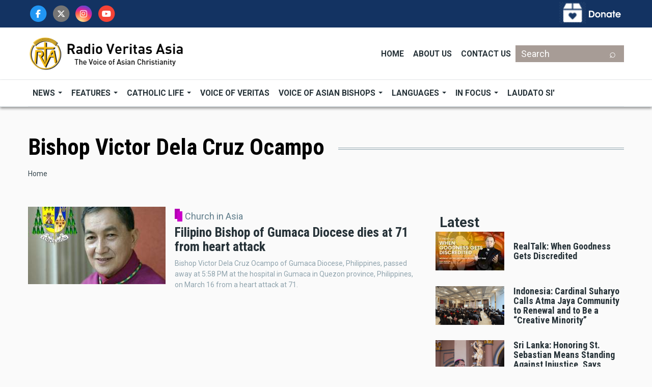

--- FILE ---
content_type: text/html; charset=UTF-8
request_url: https://www.rvasia.org/tag/bishop-victor-dela-cruz-ocampo
body_size: 12658
content:
<!DOCTYPE html>
<html lang="en" dir="ltr" prefix="content: http://purl.org/rss/1.0/modules/content/  dc: http://purl.org/dc/terms/  foaf: http://xmlns.com/foaf/0.1/  og: http://ogp.me/ns#  rdfs: http://www.w3.org/2000/01/rdf-schema#  schema: http://schema.org/  sioc: http://rdfs.org/sioc/ns#  sioct: http://rdfs.org/sioc/types#  skos: http://www.w3.org/2004/02/skos/core#  xsd: http://www.w3.org/2001/XMLSchema# ">
  <head>
    <meta charset="utf-8" />
<script>(function(i,s,o,g,r,a,m){i["GoogleAnalyticsObject"]=r;i[r]=i[r]||function(){(i[r].q=i[r].q||[]).push(arguments)},i[r].l=1*new Date();a=s.createElement(o),m=s.getElementsByTagName(o)[0];a.async=1;a.src=g;m.parentNode.insertBefore(a,m)})(window,document,"script","https://www.google-analytics.com/analytics.js","ga");ga("create", "UA-18776135-1", {"cookieDomain":"auto"});ga("send", "pageview");</script>
<meta name="title" content="Bishop Victor Dela Cruz Ocampo | RVA" />
<meta property="og:site_name" content="RVA" />
<meta name="robots" content="index, follow" />
<meta property="og:url" content="https://www.rvasia.org/tag/bishop-victor-dela-cruz-ocampo" />
<meta property="og:title" content="Bishop Victor Dela Cruz Ocampo" />
<meta name="Generator" content="Drupal 8 (https://www.drupal.org)" />
<meta name="MobileOptimized" content="width" />
<meta name="HandheldFriendly" content="true" />
<meta name="viewport" content="width=device-width, initial-scale=1, shrink-to-fit=no" />
<meta http-equiv="X-UA-Compatible" content="IE=Edge" />
<link rel="shortcut icon" href="/%3A/favicon.ico.png" type="image/png" />
<link rel="canonical" href="/tag/bishop-victor-dela-cruz-ocampo" />
<link rel="shortlink" href="/taxonomy/term/4503" />
<link rel="delete-form" href="/taxonomy/term/4503/delete" />
<link rel="edit-form" href="/taxonomy/term/4503/edit" />

    <title>Bishop Victor Dela Cruz Ocampo | RVA</title>
    <link rel="stylesheet" media="all" href="/sites/default/files/css/css_RwrsYUDAY23yHXu4uLXcVbz-xibPp5y_LfLWBNMhaQk.css?t971ii" />
<link rel="stylesheet" media="all" href="/sites/default/files/css/css_ZlaHCIdNza7M4962v_o5c0tbl6QW50qJa4v99If8PmY.css?t971ii" />
<link rel="stylesheet" media="all" href="https://use.fontawesome.com/releases/v5.7.1/css/v4-shims.css" />
<link rel="stylesheet" media="all" href="https://fonts.googleapis.com/css?family=Roboto+Condensed:300,400,700|Roboto:300,300i,400,400i,500,500i,700,700i,900&amp;amp;subset=cyrillic,greek" />
<link rel="stylesheet" media="all" href="/sites/default/files/css/css_19w8Ht-_m4bNfhBxGh2dvSkUn04MeXWehIuKJH8ctdc.css?t971ii" />

    
<!--[if lte IE 8]>
<script src="/sites/default/files/js/js_VtafjXmRvoUgAzqzYTA3Wrjkx9wcWhjP0G4ZnnqRamA.js"></script>
<![endif]-->


          <style>.google-slides-container{
    position: relative;
    width: 100%;
    padding-top: 60%;
    overflow: hidden;
}

.google-slides-container iframe{
    position: absolute;
    top: 0;
    left: 0;
    width: 100%;
    height: 100%;
}

p.addindent {
 text-indent:48px;
}
p.addpindent {
 margin:48px;
}
.paragraph.paragraph--type--audio.paragraph--view-mode--default {
  margin-bottom: .5rem;
}</style>
    
  </head>
  <body class="path-taxonomy">
  <!-- Google tag (gtag.js) -->
<script async src="https://www.googletagmanager.com/gtag/js?id=G-E2Y1WXE9Z4"></script>
<script>
  window.dataLayer = window.dataLayer || [];
  function gtag(){dataLayer.push(arguments);}
  gtag('js', new Date());

  gtag('config', 'G-E2Y1WXE9Z4');
</script>

          <a href="#main-content" class="visually-hidden focusable skip-link">
      Skip to main content
    </a>

        <div id="top"></div>

    
      <div class="dialog-off-canvas-main-canvas" data-off-canvas-main-canvas>
    <div class="layout-builder-powered-page">
  <div class="header-container header-container--custom-header js-page-header">
      
<header class="header header--header-c">
      <div class="header__donate">
	    <div class="header__container header__container--boxed">
			  <div class="row justify-content-between">
			  <div class="d-flex align-items-center col-lg-4 col-md-8 col-sm-6 col-6">
			    <div class="region region-search-top">
    
<div id="block-socialtop" class="block block--block-content block--region-search-top block--block-content:4af11200-7b2f-422e-837d-3f6f4b36797b">
  
      
      <div class="block__content">
            <div class="clearfix text-formatted field field--name-body field--type-text-with-summary field--label-hidden field__item"><div class="header__social-menu">
      <a href="https://www.facebook.com/VeritasAsia/" target="_blank" class="fa-stack">
		<i class="fa fa-circle fa-stack-2x text-primary"></i>
		<i class="fab fa-facebook-f fa-stack-1x fa-inverse"></i>
       </a>
         <a href="https://twitter.com/VeritasAsia/" target="_blank" class="fa-stack">
		<i class="fa fa-circle text-secondary fa-stack-2x"></i>
		<i class="fab fa-x-twitter fa-stack-1x fa-inverse"></i>
       </a>
      <a href="https://www.instagram.com/VeritasAsia/" target="_blank" class="fa-stack">
		<i class="fa fa-circle fa-stack-2x instagram-gradient"></i>
		<i class="fab fa-instagram fa-stack-1x fa-inverse"></i>
          </a>
      <a href="https://www.youtube.com/@VeritasAsia" target="_blank" class="fa-stack">
		<i class="fa fa-circle fa-stack-2x text-danger"></i>
		<i class="fab fa-youtube fa-stack-1x fa-inverse"></i>
          </a>
  </div></div>
      </div>
  </div>

  </div>

			  </div>
			  
				<div class="col-lg-4 col-md-4 col-sm-6 col-6">

					  <div class="region region-donate">
    
<div id="block-donateblock" class="block block--block-content block--region-donate block--block-content:0a0c4c9f-e4da-427b-a9bd-7cac619ccfa5">
  
      
      <div class="block__content">
            <div class="clearfix text-formatted field field--name-body field--type-text-with-summary field--label-hidden field__item"><a href="/donate"><img alt="Donate Box" data-entity-type="file" data-entity-uuid="18dd3f87-3fb8-443b-a2f0-176168fed3a5" src="/sites/default/files/inline-images/donate_now.png" class="align-right" /></a>
</div>
      </div>
  </div>

  </div>

				</div>
			  </div>
		</div>
      </div>
  <div class="header__container-wrapper--header__top d-none d-lg-block">
    <div class="header__container header__container--boxed">
      <div class="header__top">
        <div class="header__top__left">
            <div class="region region-logo">
    
<div id="block-themag-st-sitebranding-3" class="block block--system block--region-logo block--system-branding-block">
  
      
        <a href="/" title="Home" rel="home" class="site-logo">
      <img src="/%3A/rvasia_logo_site2.png" alt="Home" />
    </a>
      </div>

  </div>

        </div>
        <div class="header__top__right d-flex">
		  <div class="region region-header-menu">
    
<div id="block-header-2" class="block block--tb-megamenu block--region-header-menu block--tb-megamenu-menu-block:header">
  
      
      <div class="block__content"><div  class="tb-megamenu tb-megamenu-header">
      <button data-target=".nav-collapse" data-toggle="collapse" class="btn btn-navbar tb-megamenu-button" type="button">
      <i class="fa fa-reorder"></i>
    </button>
    <div class="nav-collapse  always-show">
    <ul  class="tb-megamenu-nav nav level-0 items-3" >
          <li  class="tb-megamenu-item level-1 mega" data-id="menu_link_content:d360780a-412b-4a1c-91f5-8d28994792fe" data-level="1" data-type="menu_item" data-class="" data-xicon="" data-caption="" data-alignsub="" data-group="0" data-hidewcol="0" data-hidesub="0" data-label="Home" >
  <a href='/' >
        Home
          </a>
  
</li>

          <li  class="tb-megamenu-item level-1 mega" data-id="menu_link_content:5b23da3c-a77d-405a-baa7-086bda2f9365" data-level="1" data-type="menu_item" data-class="" data-xicon="" data-caption="" data-alignsub="" data-group="0" data-hidewcol="0" data-hidesub="0" data-label="About Us" >
  <a href='/about-rva' >
        About Us
          </a>
  
</li>

          <li  class="tb-megamenu-item level-1 mega" data-id="menu_link_content:c2ca1f10-0aec-4ebb-b01a-686043d79c7c" data-level="1" data-type="menu_item" data-class="" data-xicon="" data-caption="" data-alignsub="" data-group="0" data-hidewcol="0" data-hidesub="0" data-label="Contact Us" >
  <a href='/contact' >
        Contact Us
          </a>
  
</li>

  </ul>

      </div>
  </div>
</div>
  </div>

  </div>


		  <div class="region region-search-below">
    

<div class="search-block-form block block--search block--region-search-below block--search-form-block block-search" data-drupal-selector="search-block-form" id="block-searchform-6" role="search">
  
    
      <div class="block-content d-inline-block fa"><form action="/search/node" method="get" id="search-block-form" accept-charset="UTF-8">
  <div class="js-form-item form-item js-form-type-search form-type-search js-form-item-keys form-item-keys form-no-label">
      <label for="edit-keys" class="visually-hidden">Search</label>
        <input title="Enter the terms you wish to search for." placeholder="Search" data-drupal-selector="edit-keys" type="search" id="edit-keys" name="keys" value="" size="15" maxlength="128" class="form-search" />

        </div>
<div data-drupal-selector="edit-actions" class="form-actions js-form-wrapper form-wrapper" id="edit-actions--2"><input data-drupal-selector="edit-submit" type="submit" id="edit-submit--2" value="⌕" class="button js-form-submit form-submit" />
</div>

</form>
</i>
</div>
  </div> 

  </div>

          
        </div>
      </div>
    </div>
  </div>

  <div class="header__container-wrapper--header__main js-sticky-header-element">
    <div class="header__container header__container--boxed">
      <div class="header__main">
        <div class="header__main__left">
          <div class="d-lg-none">
              <div class="region region-logo">
    
<div id="block-themag-st-sitebranding-3" class="block block--system block--region-logo block--system-branding-block">
  
      
        <a href="/" title="Home" rel="home" class="site-logo">
      <img src="/%3A/rvasia_logo_site2.png" alt="Home" />
    </a>
      </div>

  </div>

          </div>
          <div class="d-none d-lg-block">
              <div class="region region-header-primary-menu">
    
<div id="block-mainnavigation" class="block block--tb-megamenu block--region-header-primary-menu block--tb-megamenu-menu-block:main">
  
      
      <div class="block__content"><style type="text/css">
  .tb-megamenu.animate .mega > .mega-dropdown-menu, .tb-megamenu.animate.slide .mega > .mega-dropdown-menu > div {
    transition-delay: 0ms;  -webkit-transition-delay: 0ms;  -ms-transition-delay: 0ms;  -o-transition-delay: 0ms;  transition-duration: 100ms;  -webkit-transition-duration: 100ms;  -ms-transition-duration: 100ms;  -o-transition-duration: 100ms;
  }
</style>
<div  class="tb-megamenu tb-megamenu-main animate slide" data-duration="100" data-delay="0" id="tb-megamenu-main">
      <button data-target=".nav-collapse" data-toggle="collapse" class="btn btn-navbar tb-megamenu-button" type="button">
      <i class="fa fa-reorder"></i>
    </button>
    <div class="nav-collapse  always-show">
    <ul  class="tb-megamenu-nav nav level-0 items-8" >
          <li  class="tb-megamenu-item level-1 mega dropdown" data-id="menu_link_content:c49ae20e-3e20-4fb3-9715-a9247f05d64b" data-level="1" data-type="menu_item" data-class="" data-xicon="" data-caption="" data-alignsub="" data-group="0" data-hidewcol="0" data-hidesub="0" data-label="News" >
  <a href='/news'  class="dropdown-toggle">
        News
          <span class="caret"></span>
          </a>
  <div  class="tb-megamenu-submenu dropdown-menu mega-dropdown-menu nav-child" data-class="" data-width="">
  <div class="mega-dropdown-inner">
          <div  class="tb-megamenu-row row">
      <div  class="tb-megamenu-column mega-col-nav col-12" data-class="" data-width="12" data-hidewcol="0" id="tb-megamenu-column-1">
  <div class="tb-megamenu-column-inner mega-inner clearfix">
               <ul  class="tb-megamenu-subnav mega-nav level-1 items-4">
          <li  class="tb-megamenu-item level-2 mega" data-id="menu_link_content:197a9971-f147-4591-8d2c-d264fd6b6038" data-level="2" data-type="menu_item" data-class="" data-xicon="" data-caption="" data-alignsub="" data-group="0" data-hidewcol="0" data-hidesub="0" data-label="Asia" >
  <a href='/asia' >
        Asia
          </a>
  
</li>

          <li  class="tb-megamenu-item level-2 mega" data-id="menu_link_content:82389e03-c7c6-45ad-8f2e-9e535d341a8a" data-level="2" data-type="menu_item" data-class="" data-xicon="" data-caption="" data-alignsub="" data-group="0" data-hidewcol="0" data-hidesub="0" data-label="World" >
  <a href='/news/world-news' >
        World
          </a>
  
</li>

          <li  class="tb-megamenu-item level-2 mega" data-id="menu_link_content:0f1036ca-5031-4573-b263-92641c439c43" data-level="2" data-type="menu_item" data-class="" data-xicon="" data-caption="" data-alignsub="" data-group="0" data-hidewcol="0" data-hidesub="0" data-label="Vatican" >
  <a href='/news/vatican-news' >
        Vatican
          </a>
  
</li>

  </ul>

      </div>
</div>

  </div>

      </div>
</div>

</li>

          <li  class="tb-megamenu-item level-1 mega dropdown" data-id="menu_link_content:a7e57856-c641-4893-af1b-0201c589333b" data-level="1" data-type="menu_item" data-class="" data-xicon="" data-caption="" data-alignsub="" data-group="0" data-hidewcol="0" data-hidesub="0" data-label="Features" >
  <a href='/featurestories'  class="dropdown-toggle">
        Features
          <span class="caret"></span>
          </a>
  <div  class="tb-megamenu-submenu dropdown-menu mega-dropdown-menu nav-child" data-class="" data-width="">
  <div class="mega-dropdown-inner">
          <div  class="tb-megamenu-row row">
      <div  class="tb-megamenu-column mega-col-nav col-12" data-class="" data-width="12" data-hidewcol="0" id="tb-megamenu-column-2">
  <div class="tb-megamenu-column-inner mega-inner clearfix">
               <ul  class="tb-megamenu-subnav mega-nav level-1 items-7">
          <li  class="tb-megamenu-item level-2 mega" data-id="menu_link_content:33920b22-6562-42fc-bf3a-867047bbc209" data-level="2" data-type="menu_item" data-class="" data-xicon="" data-caption="" data-alignsub="" data-group="0" data-hidewcol="0" data-hidesub="0" data-label="Feature Stories" >
  <a href='/feature-story' >
        Feature Stories
          </a>
  
</li>

          <li  class="tb-megamenu-item level-2 mega" data-id="menu_link_content:eaaff6a4-ecb0-4c56-8bac-3158b3557401" data-level="2" data-type="menu_item" data-class="" data-xicon="" data-caption="" data-alignsub="" data-group="0" data-hidewcol="0" data-hidesub="0" data-label="Commentaries" >
  <a href='/commentaries' >
        Commentaries
          </a>
  
</li>

          <li  class="tb-megamenu-item level-2 mega" data-id="menu_link_content:5b0a6ac8-d092-42f5-9e38-20a84df0488b" data-level="2" data-type="menu_item" data-class="" data-xicon="" data-caption="" data-alignsub="" data-group="0" data-hidewcol="0" data-hidesub="0" data-label="Viewpoint" >
  <a href='/viewpoint' >
        Viewpoint
          </a>
  
</li>

          <li  class="tb-megamenu-item level-2 mega" data-id="menu_link_content:64480c66-ba25-42c8-b5a0-7a6dbd8ad33a" data-level="2" data-type="menu_item" data-class="" data-xicon="" data-caption="" data-alignsub="" data-group="0" data-hidewcol="0" data-hidesub="0" data-label="International Days" >
  <a href='/history' >
        International Days
          </a>
  
</li>

          <li  class="tb-megamenu-item level-2 mega" data-id="menu_link_content:8d3dbe8c-7af7-4d1d-a700-c07b968f4b87" data-level="2" data-type="menu_item" data-class="" data-xicon="" data-caption="" data-alignsub="" data-group="0" data-hidewcol="0" data-hidesub="0" data-label="Saints Next Door" >
  <a href='/saints-next-door' >
        Saints Next Door
          </a>
  
</li>

  </ul>

      </div>
</div>

  </div>

      </div>
</div>

</li>

          <li  class="tb-megamenu-item level-1 mega dropdown" data-id="menu_link_content:9f5a2a61-49e5-4569-a7f5-2c181dd51aa4" data-level="1" data-type="menu_item" data-class="" data-xicon="" data-caption="" data-alignsub="" data-group="0" data-hidewcol="0" data-hidesub="0" data-label="Catholic Life" >
  <a href='/catholic-life'  class="dropdown-toggle">
        Catholic Life
          <span class="caret"></span>
          </a>
  <div  class="tb-megamenu-submenu dropdown-menu mega-dropdown-menu nav-child" data-class="" data-width="">
  <div class="mega-dropdown-inner">
          <div  class="tb-megamenu-row row">
      <div  class="tb-megamenu-column mega-col-nav col-12" data-class="" data-width="12" data-hidewcol="0" id="tb-megamenu-column-2">
  <div class="tb-megamenu-column-inner mega-inner clearfix">
               <ul  class="tb-megamenu-subnav mega-nav level-1 items-7">
          <li  class="tb-megamenu-item level-2 mega" data-id="menu_link_content:e7a92175-3cf3-4ea0-b707-733a9bc15594" data-level="2" data-type="menu_item" data-class="" data-xicon="" data-caption="" data-alignsub="" data-group="0" data-hidewcol="0" data-hidesub="0" data-label="Daily Reflection" >
  <a href='/daily-reflection' >
        Daily Reflection
          </a>
  
</li>

          <li  class="tb-megamenu-item level-2 mega" data-id="menu_link_content:7398826e-f62d-421e-bd1c-da1228d26354" data-level="2" data-type="menu_item" data-class="" data-xicon="" data-caption="" data-alignsub="" data-group="0" data-hidewcol="0" data-hidesub="0" data-label="Sunday Homily" >
  <a href='/sunday-homily' >
        Sunday Homily
          </a>
  
</li>

          <li  class="tb-megamenu-item level-2 mega" data-id="menu_link_content:87f3feca-dc6d-452c-b408-1fd95ce8c42c" data-level="2" data-type="menu_item" data-class="" data-xicon="" data-caption="" data-alignsub="" data-group="0" data-hidewcol="0" data-hidesub="0" data-label="Scripture" >
  <a href='/scriptures' >
        Scripture
          </a>
  
</li>

          <li  class="tb-megamenu-item level-2 mega" data-id="menu_link_content:d793c732-1429-4cde-b01d-c136f383ffb2" data-level="2" data-type="menu_item" data-class="" data-xicon="" data-caption="" data-alignsub="" data-group="0" data-hidewcol="0" data-hidesub="0" data-label="Saints" >
  <a href='/saints' >
        Saints
          </a>
  
</li>

          <li  class="tb-megamenu-item level-2 mega" data-id="menu_link_content:466c89f8-a8c8-416e-bd16-c9d019f5d9ec" data-level="2" data-type="menu_item" data-class="" data-xicon="" data-caption="" data-alignsub="" data-group="0" data-hidewcol="0" data-hidesub="0" data-label="Pope&#039;s Prayer Intentions" >
  <a href='/pope-video' >
        Pope's Prayer Intentions
          </a>
  
</li>

  </ul>

      </div>
</div>

  </div>

      </div>
</div>

</li>

          <li  class="tb-megamenu-item level-1 mega" data-id="menu_link_content:f1969788-444e-4e32-8136-f4c4db8d6ee2" data-level="1" data-type="menu_item" data-class="" data-xicon="" data-caption="" data-alignsub="" data-group="0" data-hidewcol="0" data-hidesub="0" data-label="Voice of Veritas" >
  <a href='/mass-list' >
        Voice of Veritas
          </a>
  
</li>

          <li  class="tb-megamenu-item level-1 mega dropdown" data-id="menu_link_content:e5d98206-a1c2-43e7-80bf-decbf35b25f7" data-level="1" data-type="menu_item" data-class="" data-xicon="" data-caption="" data-alignsub="" data-group="0" data-hidewcol="0" data-hidesub="0" data-label="Voice of Asian Bishops" >
  <a href='/tag/voice-asian-bishops'  class="dropdown-toggle">
        Voice of Asian Bishops
          <span class="caret"></span>
          </a>
  <div  class="tb-megamenu-submenu dropdown-menu mega-dropdown-menu nav-child" data-class="" data-width="">
  <div class="mega-dropdown-inner">
          <div  class="tb-megamenu-row row">
      <div  class="tb-megamenu-column mega-col-nav col-12" data-class="" data-width="12" data-hidewcol="0" id="tb-megamenu-column-2">
  <div class="tb-megamenu-column-inner mega-inner clearfix">
               <ul  class="tb-megamenu-subnav mega-nav level-1 items-2">
          <li  class="tb-megamenu-item level-2 mega" data-id="menu_link_content:1b5384bd-4628-4f4a-9092-763428b61947" data-level="2" data-type="menu_item" data-class="" data-xicon="" data-caption="" data-alignsub="" data-group="0" data-hidewcol="0" data-hidesub="0" data-label="Biography" >
  <a href='/asian-bishops' >
        Biography
          </a>
  
</li>

          <li  class="tb-megamenu-item level-2 mega" data-id="menu_link_content:4cb1ccae-e4a1-43d0-9e67-f894d014ca05" data-level="2" data-type="menu_item" data-class="" data-xicon="" data-caption="" data-alignsub="" data-group="0" data-hidewcol="0" data-hidesub="0" data-label="Interview" >
  <a href='https://www.rvasia.org/interview-asian-bishops' >
        Interview
          </a>
  
</li>

  </ul>

      </div>
</div>

  </div>

      </div>
</div>

</li>

          <li  class="tb-megamenu-item level-1 mega mega-align-center dropdown" data-id="menu_link_content:0f242fb7-7c7d-41f7-a8b3-825da1cd2c64" data-level="1" data-type="menu_item" data-class="" data-xicon="" data-caption="" data-alignsub="center" data-group="0" data-hidewcol="0" data-hidesub="0" data-label="Languages" >
  <a href='/'  class="dropdown-toggle">
        Languages
          <span class="caret"></span>
          </a>
  <div  class="tb-megamenu-submenu dropdown-menu mega-dropdown-menu nav-child" data-class="" data-width="600" style="width: 600px;">
  <div class="mega-dropdown-inner">
          <div  class="tb-megamenu-row row">
      <div  class="tb-megamenu-column mega-col-nav d-block d-sm-none col-12" data-class="d-block d-sm-none" data-width="12" data-hidewcol="0" id="tb-megamenu-column-2">
  <div class="tb-megamenu-column-inner mega-inner clearfix">
               <ul  class="tb-megamenu-subnav mega-nav level-1 items-21">
          <li  class="tb-megamenu-item level-2 mega" data-id="menu_link_content:61546760-2e46-4b08-89b3-6f0e2ee90629" data-level="2" data-type="menu_item" data-class="" data-xicon="" data-caption="" data-alignsub="" data-group="0" data-hidewcol="0" data-hidesub="0" data-label="Bengali" >
  <a href='http://bengali.rvasia.org' >
        Bengali
          </a>
  
</li>

          <li  class="tb-megamenu-item level-2 mega" data-id="menu_link_content:5ff76b3c-b558-4a8e-9d19-f8b3e1a48792" data-level="2" data-type="menu_item" data-class="" data-xicon="" data-caption="" data-alignsub="" data-group="0" data-hidewcol="0" data-hidesub="0" data-label="Chin Falam" >
  <a href='http://falam.rvasia.org' >
        Chin Falam
          </a>
  
</li>

          <li  class="tb-megamenu-item level-2 mega" data-id="menu_link_content:fb20ee24-0b09-4f0a-91d2-f76c09c802c8" data-level="2" data-type="menu_item" data-class="" data-xicon="" data-caption="" data-alignsub="" data-group="0" data-hidewcol="0" data-hidesub="0" data-label="Chin Hakha" >
  <a href='https://hakha.rvasia.org' >
        Chin Hakha
          </a>
  
</li>

          <li  class="tb-megamenu-item level-2 mega" data-id="menu_link_content:9efb15f1-1a7c-4eb2-b726-976932228d72" data-level="2" data-type="menu_item" data-class="" data-xicon="" data-caption="" data-alignsub="" data-group="0" data-hidewcol="0" data-hidesub="0" data-label="Chin Tedim" >
  <a href='http://tedim.rvasia.org' >
        Chin Tedim
          </a>
  
</li>

          <li  class="tb-megamenu-item level-2 mega" data-id="menu_link_content:992accc4-f02e-4f88-b7ec-22135cc70565" data-level="2" data-type="menu_item" data-class="" data-xicon="" data-caption="" data-alignsub="" data-group="0" data-hidewcol="0" data-hidesub="0" data-label="Hindi" >
  <a href='http://hindi.rvasia.org' >
        Hindi
          </a>
  
</li>

          <li  class="tb-megamenu-item level-2 mega" data-id="menu_link_content:ee36f5bf-6209-4d66-a279-72cf86436326" data-level="2" data-type="menu_item" data-class="" data-xicon="" data-caption="" data-alignsub="" data-group="0" data-hidewcol="0" data-hidesub="0" data-label="Hmong" >
  <a href='http://hmong.rvasia.org' >
        Hmong
          </a>
  
</li>

          <li  class="tb-megamenu-item level-2 mega" data-id="menu_link_content:604337f6-f8db-492d-b2d0-706c0e22004c" data-level="2" data-type="menu_item" data-class="" data-xicon="" data-caption="" data-alignsub="" data-group="0" data-hidewcol="0" data-hidesub="0" data-label="K&#039;cho" >
  <a href='http://kcho.rvasia.org' >
        K'cho
          </a>
  
</li>

          <li  class="tb-megamenu-item level-2 mega" data-id="menu_link_content:4f9065ba-5534-4a96-af45-217fcc6a64c2" data-level="2" data-type="menu_item" data-class="" data-xicon="" data-caption="" data-alignsub="" data-group="0" data-hidewcol="0" data-hidesub="0" data-label="Kachin Jinghpaw" >
  <a href='http://kachin.rvasia.org' >
        Kachin Jinghpaw
          </a>
  
</li>

          <li  class="tb-megamenu-item level-2 mega" data-id="menu_link_content:e0016475-fd8a-4a1c-a2ac-7984a837608b" data-level="2" data-type="menu_item" data-class="" data-xicon="" data-caption="" data-alignsub="" data-group="0" data-hidewcol="0" data-hidesub="0" data-label="Kachin Lisu" >
  <a href='http://lisu.rvasia.org' >
        Kachin Lisu
          </a>
  
</li>

          <li  class="tb-megamenu-item level-2 mega" data-id="menu_link_content:36e58188-1d90-4ea4-8953-53552214fb57" data-level="2" data-type="menu_item" data-class="" data-xicon="" data-caption="" data-alignsub="" data-group="0" data-hidewcol="0" data-hidesub="0" data-label="Kachin Rawang" >
  <a href='http://rawang.rvasia.org' >
        Kachin Rawang
          </a>
  
</li>

          <li  class="tb-megamenu-item level-2 mega" data-id="menu_link_content:c769d706-4325-4a21-9836-0f5cd20cd23f" data-level="2" data-type="menu_item" data-class="" data-xicon="" data-caption="" data-alignsub="" data-group="0" data-hidewcol="0" data-hidesub="0" data-label="Karen Pwo" >
  <a href='http://pwokaren.rvasia.org' >
        Karen Pwo
          </a>
  
</li>

          <li  class="tb-megamenu-item level-2 mega" data-id="menu_link_content:97855c36-a540-47ad-a50c-96a05a66ca30" data-level="2" data-type="menu_item" data-class="" data-xicon="" data-caption="" data-alignsub="" data-group="0" data-hidewcol="0" data-hidesub="0" data-label="Karen Sgaw" >
  <a href='http://sgawkaren.rvasia.org' >
        Karen Sgaw
          </a>
  
</li>

          <li  class="tb-megamenu-item level-2 mega" data-id="menu_link_content:b79573c6-0570-4354-8725-0f22713ec4cf" data-level="2" data-type="menu_item" data-class="" data-xicon="" data-caption="" data-alignsub="" data-group="0" data-hidewcol="0" data-hidesub="0" data-label="Khmer" >
  <a href='http://khmer.rvasia.org' >
        Khmer
          </a>
  
</li>

          <li  class="tb-megamenu-item level-2 mega" data-id="menu_link_content:9a302646-f223-423c-adc7-761d5614f9e3" data-level="2" data-type="menu_item" data-class="" data-xicon="" data-caption="" data-alignsub="" data-group="0" data-hidewcol="0" data-hidesub="0" data-label="Mandarin" >
  <a href='http://mandarin.rvasia.org' >
        Mandarin
          </a>
  
</li>

          <li  class="tb-megamenu-item level-2 mega" data-id="menu_link_content:aaaebe9a-512b-4fd7-bddc-bd9ba3f849d0" data-level="2" data-type="menu_item" data-class="" data-xicon="" data-caption="" data-alignsub="" data-group="0" data-hidewcol="0" data-hidesub="0" data-label="Myanmar" >
  <a href='http://myanmar.rvasia.org' >
        Myanmar
          </a>
  
</li>

          <li  class="tb-megamenu-item level-2 mega" data-id="menu_link_content:e6f90634-29b2-413b-a23a-7e33d6826553" data-level="2" data-type="menu_item" data-class="" data-xicon="" data-caption="" data-alignsub="" data-group="0" data-hidewcol="0" data-hidesub="0" data-label="Sinhala" >
  <a href='http://sinhala.rvasia.org' >
        Sinhala
          </a>
  
</li>

          <li  class="tb-megamenu-item level-2 mega" data-id="menu_link_content:19107674-dab5-4db8-b841-573fe45f6022" data-level="2" data-type="menu_item" data-class="" data-xicon="" data-caption="" data-alignsub="" data-group="0" data-hidewcol="0" data-hidesub="0" data-label="Tamil" >
  <a href='http://tamil.rvasia.org' >
        Tamil
          </a>
  
</li>

          <li  class="tb-megamenu-item level-2 mega" data-id="menu_link_content:ae4d963a-cf0a-4a0c-b9e3-d3d66ac559fa" data-level="2" data-type="menu_item" data-class="" data-xicon="" data-caption="" data-alignsub="" data-group="0" data-hidewcol="0" data-hidesub="0" data-label="Telugu" >
  <a href='http://telugu.rvasia.org' >
        Telugu
          </a>
  
</li>

          <li  class="tb-megamenu-item level-2 mega" data-id="menu_link_content:36b03b12-00ac-4b80-84e4-8e827921b9a6" data-level="2" data-type="menu_item" data-class="" data-xicon="" data-caption="" data-alignsub="" data-group="0" data-hidewcol="0" data-hidesub="0" data-label="Urdu" >
  <a href='http://urdu.rvasia.org' >
        Urdu
          </a>
  
</li>

          <li  class="tb-megamenu-item level-2 mega" data-id="menu_link_content:fbbf7e2d-115b-4f99-b9be-406d72771a41" data-level="2" data-type="menu_item" data-class="" data-xicon="" data-caption="" data-alignsub="" data-group="0" data-hidewcol="0" data-hidesub="0" data-label="Vietnamese" >
  <a href='http://vietnamese.rvasia.org' >
        Vietnamese
          </a>
  
</li>

          <li  class="tb-megamenu-item level-2 mega" data-id="menu_link_content:7047c867-6141-4ee4-bf43-56cffd531ca9" data-level="2" data-type="menu_item" data-class="" data-xicon="" data-caption="" data-alignsub="" data-group="0" data-hidewcol="0" data-hidesub="0" data-label="Zo" >
  <a href='http://zo.rvasia.org' >
        Zo
          </a>
  
</li>

  </ul>

      </div>
</div>

  </div>

          <div  class="tb-megamenu-row row">
      <div  data-showblocktitle="0" class="tb-megamenu-column mega-col-nav col-12" data-class="" data-width="12" data-hidewcol="" id="tb-megamenu-column-2">
  <div class="tb-megamenu-column-inner mega-inner clearfix">
                 <div  class="tb-block tb-megamenu-block" data-type="block" data-block="languages">
    <div class="block-inner">
      
<div id="block-block-contentd53a338c-67ff-4862-a602-cd489b08da73" class="block block--block-content block--block-content:d53a338c-67ff-4862-a602-cd489b08da73">
  
      
      <div class="block__content">
            <div class="clearfix text-formatted field field--name-body field--type-text-with-summary field--label-hidden field__item"><div class="row">
<div class="col">
<ul class="tb-megamenu-subnav mega-nav level-1">
	<li class="tb-megamenu-item level-2 mega"><a href="http://bengali.rvasia.org" target="_blank">Bengali </a></li>
	<li class="tb-megamenu-item level-2 mega"><a href="http://falam.rvasia.org" target="_blank">Chin Falam</a></li>
	<li class="tb-megamenu-item level-2 mega"><a href="http://hakha.rvasia.org" target="_blank">Chin Hakha</a></li>
	<li class="tb-megamenu-item level-2 mega"><a href="http://tedim.rvasia.org" target="_blank">Chin Tedim</a></li>
	<li class="tb-megamenu-item level-2 mega"><a href="http://hindi.rvasia.org" target="_blank">Hindi </a></li>
	<li class="tb-megamenu-item level-2 mega"><a href="http://hmong.rvasia.org" target="_blank">Hmong </a></li>
	<li class="tb-megamenu-item level-2 mega"><a href="http://kcho.rvasia.org" target="_blank">K'Cho</a></li>
</ul>
</div>

<div class="col" style="border-left: solid 2px #cfd8dc;border-right: solid 2px #cfd8dc;">
<ul class="tb-megamenu-subnav mega-nav level-1">
	<li class="tb-megamenu-item level-2 mega"><a href="http://kachin.rvasia.org" target="_blank">Kachin Jinghpaw </a></li>
	<li class="tb-megamenu-item level-2 mega"><a href="http://lisu.rvasia.org" target="_blank">Kachin Lisu </a></li>
	<li class="tb-megamenu-item level-2 mega"><a href="http://rawang.rvasia.org" target="_blank">Kachin Rawang </a></li>
	<li class="tb-megamenu-item level-2 mega"><a href="http://pwokaren.rvasia.org" target="_blank">Karen Pwo</a></li>
	<li class="tb-megamenu-item level-2 mega"><a href="http://sgawkaren.rvasia.org" target="_blank">Karen Sgaw</a></li>
	<li class="tb-megamenu-item level-2 mega"><a href="http://khmer.rvasia.org" target="_blank">Khmer </a></li>
	<li class="tb-megamenu-item level-2 mega"><a href="http://mandarin.rvasia.org" target="_blank">Mandarin </a></li>
</ul>
</div>

<div class="col">
<ul class="tb-megamenu-subnav mega-nav level-1">
	<li class="tb-megamenu-item level-2 mega"><a href="http://myanmar.rvasia.org" target="_blank">Myanmar </a></li>
	<li class="tb-megamenu-item level-2 mega"><a href="http://sinhala.rvasia.org" target="_blank">Sinhala </a></li>
	<li class="tb-megamenu-item level-2 mega"><a href="http://tamil.rvasia.org" target="_blank">Tamil </a></li>
	<li class="tb-megamenu-item level-2 mega"><a href="http://telugu.rvasia.org" target="_blank">Telugu </a></li>
	<li class="tb-megamenu-item level-2 mega"><a href="http://urdu.rvasia.org" target="_blank">Urdu </a></li>
	<li class="tb-megamenu-item level-2 mega"><a href="http://vietnamese.rvasia.org" target="_blank">Vietnamese </a></li>
	<li class="tb-megamenu-item level-2 mega"><a href="http://zo.rvasia.org" target="_blank">Zo </a></li>
</ul>
</div>
</div>
</div>
      </div>
  </div>

    </div>
  </div>

      </div>
</div>

  </div>

      </div>
</div>

</li>

          <li  class="tb-megamenu-item level-1 mega dropdown" data-id="menu_link_content:ec1dc8b7-353c-48cf-8356-c28e52d1c12e" data-level="1" data-type="menu_item" data-class="" data-xicon="" data-caption="" data-alignsub="" data-group="0" data-hidewcol="0" data-hidesub="0" data-label="In Focus" >
  <a href='/'  class="dropdown-toggle">
        In Focus
          <span class="caret"></span>
          </a>
  <div  class="tb-megamenu-submenu dropdown-menu mega-dropdown-menu nav-child" data-class="" data-width="">
  <div class="mega-dropdown-inner">
          <div  class="tb-megamenu-row row">
      <div  class="tb-megamenu-column mega-col-nav col-12" data-class="" data-width="12" data-hidewcol="0" id="tb-megamenu-column-2">
  <div class="tb-megamenu-column-inner mega-inner clearfix">
               <ul  class="tb-megamenu-subnav mega-nav level-1 items-7">
          <li  class="tb-megamenu-item level-2 mega" data-id="menu_link_content:f6664168-6afa-4a7b-87c5-1591101d87f9" data-level="2" data-type="menu_item" data-class="" data-xicon="" data-caption="" data-alignsub="" data-group="0" data-hidewcol="0" data-hidesub="0" data-label="Jubilee" >
  <a href='/jubilee-2025' >
        Jubilee
          </a>
  
</li>

          <li  class="tb-megamenu-item level-2 mega" data-id="menu_link_content:b5d12d94-8b79-4178-816b-66cc3ddbca29" data-level="2" data-type="menu_item" data-class="" data-xicon="" data-caption="" data-alignsub="" data-group="0" data-hidewcol="0" data-hidesub="0" data-label="Synod" >
  <a href='/synod' >
        Synod
          </a>
  
</li>

          <li  class="tb-megamenu-item level-2 mega" data-id="menu_link_content:a939ae72-838c-4d66-826c-7d16abf2dab7" data-level="2" data-type="menu_item" data-class="" data-xicon="" data-caption="" data-alignsub="" data-group="0" data-hidewcol="0" data-hidesub="0" data-label="FABC 50" >
  <a href='/fabc-50' >
        FABC 50
          </a>
  
</li>

          <li  class="tb-megamenu-item level-2 mega" data-id="menu_link_content:497d4729-7054-4710-8195-44ec0ec87365" data-level="2" data-type="menu_item" data-class="" data-xicon="" data-caption="" data-alignsub="" data-group="0" data-hidewcol="0" data-hidesub="0" data-label="GPH 2025" >
  <a href='/great-pilgrimage-hope-2025' >
        GPH 2025
          </a>
  
</li>

  </ul>

      </div>
</div>

  </div>

      </div>
</div>

</li>

          <li  class="tb-megamenu-item level-1 mega" data-id="menu_link_content:a84e32c6-ed78-4245-b602-6674f782fa38" data-level="1" data-type="menu_item" data-class="" data-xicon="" data-caption="" data-alignsub="" data-group="0" data-hidewcol="0" data-hidesub="0" data-label="Laudato Si&#039;" >
  <a href='/laudato-si' >
        Laudato Si'
          </a>
  
</li>

  </ul>

      </div>
  </div>
</div>
  </div>

  </div>

          </div>
        </div>
        <div class="header__main__right">
          
<div class="header__social-menu">
  </div>
		  			<button class="header__toggleable-button toggle-offcanvas-sidebar js-toggle-offcanvas-sidebar">
				<i class="fas fa-bars"></i>
			</button>
        </div>

      </div>
	            <div class="d-none d-lg-block sec-menu">
            
          </div>
    </div>
    

  <div class="region region-search">
    <div class="container">
      <div class="row">
        <div class="col-12">

<div class="search-block-form block block--search block--region-search block--search-form-block block-search" data-drupal-selector="search-block-form-2" id="block-searchform-2" role="search">
  
    
      <div class="block-content d-inline-block fa"><form action="/search/node" method="get" id="search-block-form--2" accept-charset="UTF-8">
  <div class="js-form-item form-item js-form-type-search form-type-search js-form-item-keys form-item-keys form-no-label">
      <label for="edit-keys--2" class="visually-hidden">Search</label>
        <input title="Enter the terms you wish to search for." placeholder="Search" data-drupal-selector="edit-keys" type="search" id="edit-keys--2" name="keys" value="" size="15" maxlength="128" class="form-search" />

        </div>
<div data-drupal-selector="edit-actions" class="form-actions js-form-wrapper form-wrapper" id="edit-actions--3"><input data-drupal-selector="edit-submit" type="submit" id="edit-submit--3" value="⌕" class="button js-form-submit form-submit" />
</div>

</form>
</i>
</div>
  </div> 
</div>
      </div>
    </div>
  </div>


  </div>

</header>
  </div>
    

  <div class="region region--offcanvas-sidebar">
    <div id="offcanvas-sidebar" class="sidr" style="display: none;">
      <nav role="navigation" aria-labelledby="block-header-menu" id="block-header" class="block block--system block--region-offcanvas-sidebar block--system-menu-block:header block-menu navigation menu--header">
      
  <h2 class="block__title" id="block-header-menu">Header</h2>
  

        
              <ul class="menu">
                    <li class="menu-item">
        <a href="/" data-drupal-link-system-path="&lt;front&gt;">Home</a>
              </li>
                <li class="menu-item">
        <a href="/about-rva" data-drupal-link-system-path="node/101">About Us</a>
              </li>
                <li class="menu-item">
        <a href="/contact" data-drupal-link-system-path="contact">Contact Us</a>
              </li>
        </ul>
  


  </nav>
<nav role="navigation" aria-labelledby="block-themag-st-mainnavigation-3-menu" id="block-themag-st-mainnavigation-3" class="block block--system block--region-offcanvas-sidebar block--system-menu-block:main block-menu navigation menu--main">
            
  <h2 class="block__title visually-hidden" id="block-themag-st-mainnavigation-3-menu">Main navigation</h2>
  

        
              <ul class="menu">
                    <li class="menu-item menu-item--expanded">
        <a href="/news" data-drupal-link-system-path="taxonomy/term/88">News</a>
                                <ul class="menu">
                    <li class="menu-item">
        <a href="/asia" data-drupal-link-system-path="node/3485">Asia</a>
              </li>
                <li class="menu-item">
        <a href="/news/world-news" data-drupal-link-system-path="taxonomy/term/480">World</a>
              </li>
                <li class="menu-item">
        <a href="/news/vatican-news" data-drupal-link-system-path="taxonomy/term/479">Vatican</a>
              </li>
        </ul>
  
              </li>
                <li class="menu-item menu-item--expanded">
        <a href="/featurestories" data-drupal-link-system-path="node/3484">Features</a>
                                <ul class="menu">
                    <li class="menu-item">
        <a href="/feature-story" data-drupal-link-system-path="taxonomy/term/597">Feature Stories</a>
              </li>
                <li class="menu-item">
        <a href="/commentaries" data-drupal-link-system-path="taxonomy/term/598">Commentaries</a>
              </li>
                <li class="menu-item">
        <a href="/viewpoint" data-drupal-link-system-path="taxonomy/term/1412">Viewpoint</a>
              </li>
                <li class="menu-item">
        <a href="/history" data-drupal-link-system-path="taxonomy/term/70">International Days</a>
              </li>
                <li class="menu-item">
        <a href="/saints-next-door" data-drupal-link-system-path="taxonomy/term/401">Saints Next Door</a>
              </li>
        </ul>
  
              </li>
                <li class="menu-item menu-item--expanded">
        <a href="/catholic-life" data-drupal-link-system-path="node/2909">Catholic Life</a>
                                <ul class="menu">
                    <li class="menu-item">
        <a href="/daily-reflection" data-drupal-link-system-path="taxonomy/term/64">Daily Reflection</a>
              </li>
                <li class="menu-item">
        <a href="/sunday-homily" data-drupal-link-system-path="taxonomy/term/1410">Sunday Homily</a>
              </li>
                <li class="menu-item">
        <a href="/scriptures" data-drupal-link-system-path="taxonomy/term/2176">Scripture</a>
              </li>
                <li class="menu-item">
        <a href="/saints" data-drupal-link-system-path="taxonomy/term/1408">Saints</a>
              </li>
                <li class="menu-item">
        <a href="/pope-video" data-drupal-link-system-path="taxonomy/term/588">Pope&#039;s Prayer Intentions</a>
              </li>
        </ul>
  
              </li>
                <li class="menu-item">
        <a href="/mass-list" data-drupal-link-system-path="mass-list">Voice of Veritas</a>
              </li>
                <li class="menu-item menu-item--expanded">
        <a href="/tag/voice-asian-bishops" data-drupal-link-system-path="taxonomy/term/3625">Voice of Asian Bishops</a>
                                <ul class="menu">
                    <li class="menu-item">
        <a href="/asian-bishops" data-drupal-link-system-path="taxonomy/term/6714">Biography</a>
              </li>
                <li class="menu-item">
        <a href="https://www.rvasia.org/interview-asian-bishops">Interview</a>
              </li>
        </ul>
  
              </li>
                <li class="menu-item menu-item--expanded">
        <a href="/" data-drupal-link-system-path="&lt;front&gt;">Languages</a>
                                <ul class="menu">
                    <li class="menu-item">
        <a href="http://bengali.rvasia.org" target="_blank">Bengali</a>
              </li>
                <li class="menu-item">
        <a href="http://falam.rvasia.org" target="_blank">Chin Falam</a>
              </li>
                <li class="menu-item">
        <a href="https://hakha.rvasia.org" target="_blank">Chin Hakha</a>
              </li>
                <li class="menu-item">
        <a href="http://tedim.rvasia.org" target="_blank">Chin Tedim</a>
              </li>
                <li class="menu-item">
        <a href="http://hindi.rvasia.org" target="_blank">Hindi</a>
              </li>
                <li class="menu-item">
        <a href="http://hmong.rvasia.org" target="_blank">Hmong</a>
              </li>
                <li class="menu-item">
        <a href="http://kcho.rvasia.org" target="_blank">K&#039;cho</a>
              </li>
                <li class="menu-item">
        <a href="http://kachin.rvasia.org" target="_blank">Kachin Jinghpaw</a>
              </li>
                <li class="menu-item">
        <a href="http://lisu.rvasia.org" target="_blank">Kachin Lisu</a>
              </li>
                <li class="menu-item">
        <a href="http://rawang.rvasia.org" target="_blank">Kachin Rawang</a>
              </li>
                <li class="menu-item">
        <a href="http://pwokaren.rvasia.org" target="_blank">Karen Pwo</a>
              </li>
                <li class="menu-item">
        <a href="http://sgawkaren.rvasia.org" target="_blank">Karen Sgaw</a>
              </li>
                <li class="menu-item">
        <a href="http://khmer.rvasia.org" target="_blank">Khmer</a>
              </li>
                <li class="menu-item">
        <a href="http://mandarin.rvasia.org" target="_blank">Mandarin</a>
              </li>
                <li class="menu-item">
        <a href="http://myanmar.rvasia.org" target="_blank">Myanmar</a>
              </li>
                <li class="menu-item">
        <a href="http://sinhala.rvasia.org" target="_blank" rel="external">Sinhala</a>
              </li>
                <li class="menu-item">
        <a href="http://tamil.rvasia.org" target="_blank">Tamil</a>
              </li>
                <li class="menu-item">
        <a href="http://telugu.rvasia.org" target="_blank">Telugu</a>
              </li>
                <li class="menu-item">
        <a href="http://urdu.rvasia.org" target="_blank">Urdu</a>
              </li>
                <li class="menu-item">
        <a href="http://vietnamese.rvasia.org" target="_blank">Vietnamese</a>
              </li>
                <li class="menu-item">
        <a href="http://zo.rvasia.org" target="_blank">Zo</a>
              </li>
        </ul>
  
              </li>
                <li class="menu-item menu-item--expanded">
        <a href="/" data-drupal-link-system-path="&lt;front&gt;">In Focus</a>
                                <ul class="menu">
                    <li class="menu-item">
        <a href="/jubilee-2025" data-drupal-link-system-path="node/9890">Jubilee</a>
              </li>
                <li class="menu-item">
        <a href="/synod" data-drupal-link-system-path="node/5979">Synod</a>
              </li>
                <li class="menu-item">
        <a href="/fabc-50" data-drupal-link-system-path="node/5521">FABC 50</a>
              </li>
                <li class="menu-item">
        <a href="/great-pilgrimage-hope-2025" data-drupal-link-system-path="node/11967">GPH 2025</a>
              </li>
        </ul>
  
              </li>
                <li class="menu-item">
        <a href="/laudato-si" data-drupal-link-system-path="node/10374">Laudato Si&#039;</a>
              </li>
        </ul>
  


  </nav>

    </div>
  </div>
  <div class="offcanvas-sidebar-overlay"></div>


    
      <div class="region region-content">
    <div data-drupal-messages-fallback class="hidden"></div>
<div id="block-dailyreflectionpromoimage" class="block block--block-content block--region-content block--block-content:bf2ff218-92a2-447f-8243-57bd2b8d2a87">
  
      
      <div class="block__content">
            <div class="clearfix text-formatted field field--name-body field--type-text-with-summary field--label-hidden field__item"><a href="https://us21.list-manage.com/survey?u=0cd89d81052b4c2aa1823b556&amp;id=bb82ca64d4&amp;attribution=false" target="_blank"><img alt="RVA Pope Prayer Request" data-entity-type="file" data-entity-uuid="e13ffafd-262d-41c2-9d6f-27586579f65c" src="/sites/default/files/inline-images/PRAYER%20FOR%20THE%20NEW%20POPE_0.jpg" class="align-center" /></a></div>
      </div>
  </div>

<div id="block-rvamobappimage" class="block block--block-content block--region-content block--block-content:78a61820-0911-489d-bda6-bb5d205aee59">
  
      
      <div class="block__content">
            <div class="clearfix text-formatted field field--name-body field--type-text-with-summary field--label-hidden field__item"><a href="https://www.rvasia.org/rva-mobile-app"><img alt="RVA App Promo Image" data-entity-type="file" data-entity-uuid="53cd2da2-d9e6-496f-a77a-5e5bec35ed2f" src="/sites/default/files/inline-images/rva_image_teaser_mobileapp.png" class="align-center" /></a></div>
      </div>
  </div>

<div id="block-rvamobappteaser" class="block block--block-content block--region-content block--block-content:97334bff-bb62-4b37-baae-c46c5df53dc6">
  
      
      <div class="block__content">
            <div class="clearfix text-formatted field field--name-body field--type-text-with-summary field--label-hidden field__item"><div class="embed-responsive embed-responsive-16by9"><iframe allow="accelerometer; autoplay; clipboard-write; encrypted-media; gyroscope; picture-in-picture" allowfullscreen="" frameborder="0" src="https://www.youtube.com/embed/BL4rhZFq8VU?autoplay=0&amp;mute=0" title="RVA Mob App Teaser"></iframe></div>
</div>
      </div>
  </div>

<div id="block-themag-st-content" class="block block--system block--region-content block--system-main-block">
  
      
      <div class="block__content"><div about="/tag/bishop-victor-dela-cruz-ocampo" id="taxonomy-term-4503" class="taxonomy-term vocabulary-tags">
  
    
  <div class="content">
    
  <div  class="themag-layout themag-layout--onecol-section themag-layout--onecol-section--12 themag-layout--my-default mt-6">
    <div  class="container">
      <div  class="row">
                  <div  class="themag-layout__region themag-layout__region--first">
            <div>
<div data-layout-content-preview-placeholder-label="&quot;Name&quot; field" class="block block--layout-builder block--field-block:taxonomy-term:tags:name block--page-title-block">
  
      
      <div class="block__content">
     <h1 class="page-title">Bishop Victor Dela Cruz Ocampo</h1>
    </div>
  </div>
</div>
          </div>
              </div>
    </div>
  </div>


  <div  class="themag-layout themag-layout--onecol-section themag-layout--onecol-section--12 themag-layout--my-default mt-n5">
    <div  class="container">
      <div  class="row">
                  <div  class="themag-layout__region themag-layout__region--first">
            <div>
<div data-layout-content-preview-placeholder-label="&quot;Breadcrumbs&quot; block" class="block block--system block--system-breadcrumb-block">
  
      
      <div class="block__content">  <nav class="simple-breadcrumb" role="navigation" aria-labelledby="system-breadcrumb">
    <h2 id="system-breadcrumb" class="visually-hidden">Breadcrumb</h2>
    <ol>
          <li>
                  <a href="/">Home</a>
              </li>
        </ol>
  </nav>
</div>
  </div>
</div>
          </div>
              </div>
    </div>
  </div>


  <div  class="themag-layout themag-layout--twocol-section themag-layout--twocol-section--8-4 themag-layout--my-default">
    <div  class="container">
      <div  class="row">
                  <div  class="themag-layout__region themag-layout__region--first js-sticky-column">
            <div>
<div data-layout-content-preview-placeholder-label="&quot;(TM Term) Taxonomy Term &quot; views block" class="block block--views block--views-block:mg-taxonomy-term-block-2">
  
      
      <div class="block__content"><div class="views-element-container"><div class="view view-mg-taxonomy-term view-id-mg_taxonomy_term view-display-id-block_2 js-view-dom-id-782fc7e7a4835cc471e3d92115ba7b50de9027f53b03fc85d6d8c2e331e0b9c5">
  
    
      
      <div class="view-content">
      <div class="list">
  
  <ul>

          <li>
<article data-history-node-id="6603" role="article" about="/church-asia/filipino-bishop-gumaca-diocese-dies-71-heart-attack" class="teaser--item teaser--medium-item teaser">

                <div class="teaser__media">
        <div class="position-relative">
                                <div class="image teaser__image">
              <a href="/church-asia/filipino-bishop-gumaca-diocese-dies-71-heart-attack">
                
            <div class="field field--name-field-teaser-media field--type-entity-reference field--label-hidden field__item">
            <div class="field field--name-field-image field--type-image field--label-hidden field__item">    <picture>
                <!--[if IE 9]><video style="display: none;"><![endif]-->
              <source srcset="/sites/default/files/styles/medium_teaser_item/public/2023-03/bishop_victor_dela_cruz_ocampo.jpg?h=efc1b87b&amp;itok=3xvHsrIm 1x" media="all and (min-width: 768px)" type="image/jpeg"/>
              <source srcset="/sites/default/files/styles/medium_teaser_card/public/2023-03/bishop_victor_dela_cruz_ocampo.jpg?h=efc1b87b&amp;itok=dsXALLTj 1x" type="image/jpeg"/>
            <!--[if IE 9]></video><![endif]-->
            <img src="/sites/default/files/styles/medium_teaser_item/public/2023-03/bishop_victor_dela_cruz_ocampo.jpg?h=efc1b87b&amp;itok=3xvHsrIm" alt="" title="Bishop Victor Dela Cruz Ocampo, D.D." typeof="foaf:Image" class="img-fluid" />

  </picture>

</div>
      </div>
      
              </a>
            </div>
                  </div>
      </div>
      
      <div class="teaser__content">
                                        <header>
                                          <div class="channel teaser__channel">
                  

            <div class="field field--name-field-channel field--type-entity-reference field--label-hidden field__item">
        <i style="background-color: #CA00CA;
                  opacity: 1">
        </i>
        <a href="/news/church-asia" hreflang="en">Church in Asia</a>
      </div>
      
                </div>
                                                    
              <h2 class="teaser__headline">
                <a href="/church-asia/filipino-bishop-gumaca-diocese-dies-71-heart-attack"><span class="field field--name-title field--type-string field--label-hidden">Filipino Bishop of Gumaca Diocese dies at 71 from heart attack</span>
</a>
              </h2>
              
                      </header>
        
                                          
                                                            <div class="teaser__body">
                
            <div class="field field--name-field-teaser-text field--type-string-long field--label-hidden field__item">Bishop Victor Dela Cruz Ocampo of Gumaca Diocese, Philippines, passed away at 5:58 PM at the hospital in Gumaca in Quezon province, Philippines, on March 16 from a heart attack at 71. <br />
</div>
      
              </div>
                              
                  
                  </div>
  </article>
</li>
    
  </ul>

</div>

    </div>
  
      
          </div>
</div>
</div>
  </div>
</div>
          </div>
        
                  <div  class="themag-layout__region themag-layout__region--second js-sticky-column">
            <div>
<div data-layout-content-preview-placeholder-label="&quot;(TM) Recent articles&quot; views block" class="block block--views block--views-block:content-recent-block-1">
  
          <h2 class="block__title">
         <span class="title-text">Latest</span>
      </h2>
      
      <div class="block__content"><div class="views-element-container"><div class="view view-content-recent view-id-content_recent view-display-id-block_1 js-view-dom-id-08e5c3a1cf6c97dff0b98fd5e3ac91d8e127dc274a19f663b407934dc45e4455">
  
    
      
      <div class="view-content">
      <div class="list list--tiny">
  
  <ul>

          <li>
<article data-history-node-id="12660" role="article" about="/index.php/daily-reflection/realtalk-when-goodness-gets-discredited" class="teaser--item teaser--tiny-item teaser">

                <div class="teaser__media">
        <div class="position-relative">
                                                      <div class="image teaser__image">
              <a href="/index.php/daily-reflection/realtalk-when-goodness-gets-discredited">
                
            <div class="field field--name-field-teaser-media field--type-entity-reference field--label-hidden field__item">
            <div class="field field--name-field-image field--type-image field--label-hidden field__item">  <img src="/sites/default/files/styles/tiny_teaser_item/public/2026-01/jan_26_0.jpg?h=d1cb525d&amp;itok=um8EZGF6" width="135" height="76" alt="" typeof="foaf:Image" class="img-fluid" />


</div>
      </div>
      
              </a>
            </div>
                  </div>
      </div>
      
      <div class="teaser__content">
                                        <header>
                                      
              <h2 class="teaser__headline">
                <a href="/index.php/daily-reflection/realtalk-when-goodness-gets-discredited"><span class="field field--name-title field--type-string field--label-hidden">RealTalk: When Goodness Gets Discredited </span>
</a>
              </h2>
              
                      </header>
        
                                          
                                          
                  
                  </div>
  </article>
</li>
          <li>
<article data-history-node-id="12699" role="article" about="/asian-news/indonesia-cardinal-suharyo-calls-atma-jaya-community-renewal-and-be-creative-minority" class="teaser--item teaser--tiny-item teaser">

                <div class="teaser__media">
        <div class="position-relative">
                                                      <div class="image teaser__image">
              <a href="/asian-news/indonesia-cardinal-suharyo-calls-atma-jaya-community-renewal-and-be-creative-minority">
                
            <div class="field field--name-field-teaser-media field--type-entity-reference field--label-hidden field__item">
            <div class="field field--name-field-image field--type-image field--label-hidden field__item">  <img src="/sites/default/files/styles/tiny_teaser_item/public/2026-01/2_20.png?h=e3253adc&amp;itok=j_p-ezd_" width="135" height="76" alt="" typeof="foaf:Image" class="img-fluid" />


</div>
      </div>
      
              </a>
            </div>
                  </div>
      </div>
      
      <div class="teaser__content">
                                        <header>
                                      
              <h2 class="teaser__headline">
                <a href="/asian-news/indonesia-cardinal-suharyo-calls-atma-jaya-community-renewal-and-be-creative-minority"><span class="field field--name-title field--type-string field--label-hidden">Indonesia: Cardinal Suharyo Calls Atma Jaya Community to Renewal and to Be a “Creative Minority”</span>
</a>
              </h2>
              
                      </header>
        
                                          
                                          
                  
                  </div>
  </article>
</li>
          <li>
<article data-history-node-id="12697" role="article" about="/asian-news/sri-lanka-honoring-st-sebastian-means-standing-against-injustice-says-colombo-auxiliary" class="teaser--item teaser--tiny-item teaser">

                <div class="teaser__media">
        <div class="position-relative">
                                                      <div class="image teaser__image">
              <a href="/asian-news/sri-lanka-honoring-st-sebastian-means-standing-against-injustice-says-colombo-auxiliary">
                
            <div class="field field--name-field-teaser-media field--type-entity-reference field--label-hidden field__item">
            <div class="field field--name-field-image field--type-image field--label-hidden field__item">  <img src="/sites/default/files/styles/tiny_teaser_item/public/2026-01/1_11_0.png?h=d1cb525d&amp;itok=84iwSLNu" width="135" height="76" alt="" typeof="foaf:Image" class="img-fluid" />


</div>
      </div>
      
              </a>
            </div>
                  </div>
      </div>
      
      <div class="teaser__content">
                                        <header>
                                      
              <h2 class="teaser__headline">
                <a href="/asian-news/sri-lanka-honoring-st-sebastian-means-standing-against-injustice-says-colombo-auxiliary"><span class="field field--name-title field--type-string field--label-hidden">Sri Lanka: Honoring St. Sebastian Means Standing Against Injustice, Says Colombo Auxiliary Bishop</span>
</a>
              </h2>
              
                      </header>
        
                                          
                                          
                  
                  </div>
  </article>
</li>
    
  </ul>

</div>

    </div>
  
          </div>
</div>
</div>
  </div>
</div>
          </div>
              </div>
    </div>
  </div>


  </div>
</div>
</div>
  </div>

  </div>

  <footer class="page-footer">
  <div class="footer-wrapper">
    <div class="container">
      <div class="row">
        <div class="col-12 col-lg-3 mb-4 mb-lg-0">  <div class="region region-footer-first">
    
<div id="block-logofooter" class="block block--block-content block--region-footer-first block--block-content:32eea0ac-e253-4215-b12e-ee4f78bc491a">
  
      
      <div class="block__content">
            <div class="clearfix text-formatted field field--name-body field--type-text-with-summary field--label-hidden field__item"><img alt="RVA Logo " data-entity-type="file" data-entity-uuid="63b8a397-42ee-4c78-bb02-b734c849e1b5" src="/sites/default/files/inline-images/RVAlogoFooter.png" class="align-center" />
</div>
      </div>
  </div>

<div id="block-address" class="block block--block-content block--region-footer-first block--block-content:06404e40-8f44-4fbe-a6ea-c3eb6a1b1823">
  
      
      <div class="block__content">
            <div class="clearfix text-formatted field field--name-body field--type-text-with-summary field--label-hidden field__item"><div class="text-white footer__address">
<p>Buick St. Fairview Park, Quezon City<br />
Metro Manila 1118 Philippines</p>
<p>Email: <a href="/cdn-cgi/l/email-protection" class="__cf_email__" data-cfemail="debfbab3b7b09eaca8bfadb7bff0b1acb9">[email&#160;protected]</a></p>
<p>Phone: +632 89390011 - 15</p>

<p>Fax: +632 89390011 - 15</p>
</div>
</div>
      </div>
  </div>

  </div>
</div>
        <div class="col-12 col-lg-5 mb-4 mb-lg-0">  <div class="region region-footer-second">
    
<div id="block-footermenu" class="block block--block-content block--region-footer-second block--block-content:94d6fb40-d379-4735-91d2-8c75a1e1b0c4">
  
          <h2 class="block__title">
         <span class="title-text">Site Map</span>
      </h2>
      
      <div class="block__content">
            <div class="clearfix text-formatted field field--name-body field--type-text-with-summary field--label-hidden field__item"><div class="container pt-3 menu_second_region">
<div class="row">
<div class="col-6 text-right">
<ul class="list-group">
	<li class="list-group-item"><a href="/">Home</a></li>
	<li class="list-group-item"><a href="/about-rva">About RVA</a></li>
	<li class="list-group-item"><a href="/contact">Contact RVA</a></li>
	<li class="list-group-item"><a href="/photo-gallery">Photo Gallery</a></li>
	<li class="list-group-item"><a href="/videos">Video Lists</a></li>
	<li class="list-group-item"><a href="/mass-list">Daily Mass</a></li>
</ul>
</div>

<div class="col-6 text-left">
<ul class="list-group pl-0">
	<li class="list-group-item"><a href="/news">News</a></li>
	<li class="list-group-item"><a href="/feature">Feature</a></li>
	<li class="list-group-item"><a href="/perspective">Perspective</a></li>
	<li class="list-group-item"><a href="/catholic-life">Catholic Life</a></li>
	<li class="list-group-item"><a href="/daily-reflection">Reflection</a></li>
	<li class="list-group-item"><a href="/history">UN Day</a></li>
</ul>
</div>
</div>
</div>
</div>
      </div>
  </div>
<nav role="navigation" aria-labelledby="block-useraccountmenu-menu" id="block-useraccountmenu" class="block block--system block--region-footer-second block--system-menu-block:account block-menu navigation menu--account">
            
  <h2 class="block__title visually-hidden" id="block-useraccountmenu-menu">User account menu</h2>
  

        
              <ul class="menu">
                    <li class="menu-item">
        <a href="/user/login" data-drupal-link-system-path="user/login">Log in</a>
              </li>
        </ul>
  


  </nav>

<div id="block-lsfooter" class="block block--block-content block--region-footer-second block--block-content:8072c8ba-0a11-4778-8544-1f8efa40f9fe">
  
          <h2 class="block__title">
         <span class="title-text">Language Services</span>
      </h2>
      
      <div class="block__content">
            <div class="clearfix text-formatted field field--name-body field--type-text-with-summary field--label-hidden field__item"><div class="container pt-3 menu_second_region">
<div class="row">

<div class="col-4 text-center">
<ul class="list-group">
	<li class="list-group-item"><a href="http://bengali.rvasia.org/" target="_blank">Bengali</a></li>
	<li class="list-group-item"><a href="http://falam.rvasia.org/" target="_blank">Chin Falam</a></li>
	<li class="list-group-item"><a href="http://hakha.rvasia.org/" target="_blank">Chin Hakha</a></li>
	<li class="list-group-item"><a href="http://tedim.rvasia.org/" target="_blank">Chin Tedim</a></li>
	<li class="list-group-item"><a href="http://hindi.rvasia.org/" target="_blank">Hindi</a></li>
	<li class="list-group-item"><a href="http://hmong.rvasia.org/" target="_blank">Hmong</a></li>
	<li class="list-group-item"><a href="http://kcho.rvasia.org/" target="_blank">K'Cho</a></li>
</ul>
</div>

<div class="col-4 text-center">
<ul class="list-group pl-0">
	<li class="list-group-item"><a href="http://kachin.rvasia.org/" target="_blank">Kachin Jinghpaw</a></li>
	<li class="list-group-item"><a href="http://lisu.rvasia.org/" target="_blank">Kachin Lisu</a></li>
	<li class="list-group-item"><a href="http://rawang.rvasia.org/" target="_blank">Kachin Rawang</a></li>
	<li class="list-group-item"><a href="http://pwokaren.rvasia.org/" target="_blank">Karen Pwo</a></li>
	<li class="list-group-item"><a href="http://sgawkaren.rvasia.org/" target="_blank">Karen Sgaw</a></li>
	<li class="list-group-item"><a href="http://khmer.rvasia.org/" target="_blank">Khmer</a></li>
	<li class="list-group-item"><a href="http://mandarin.rvasia.org/" target="_blank">Mandarin</a></li>
</ul>
</div>

<div class="col-4 text-center">
<ul class="list-group pl-1">
	<li class="list-group-item"><a href="http://myanmar.rvasia.org/" target="_blank">Myanmar</a></li>
	<li class="list-group-item"><a href="http://sinhala.rvasia.org/" target="_blank">Sinhala</a></li>
	<li class="list-group-item"><a href="http://tamil.rvasia.org/" target="_blank">Tamil</a></li>
	<li class="list-group-item"><a href="http://telugu.rvasia.org/" target="_blank">Telugu</a></li>
	<li class="list-group-item"><a href="http://urdu.rvasia.org/" target="_blank">Urdu</a></li>
	<li class="list-group-item"><a href="http://vietnamese.rvasia.org/" target="_blank">Vietnamese</a></li>
	<li class="list-group-item"><a href="http://zo.rvasia.org/" target="_blank">Zo</a></li>
</ul>
</div>

</div>
</div>
</div>
      </div>
  </div>

  </div>
</div>
        <div class="col-12 col-lg-4">  <div class="region region-footer-third">
    
<div id="block-socialdown" class="block block--block-content block--region-footer-third block--block-content:f89d93d2-47f7-453e-9105-f8eabf7825ce">
  
          <h2 class="block__title">
         <span class="title-text">Stay connected with us</span>
      </h2>
      
      <div class="block__content">
            <div class="clearfix text-formatted field field--name-body field--type-text-with-summary field--label-hidden field__item"><div class="header__social-menu footer__social-menu">
      <a href="https://www.facebook.com/VeritasAsia/" target="_blank" class="fa-stack fa-2x">
		<i class="fa fa-circle fa-stack-2x text-primary"></i>
		<i class="fab fa-facebook-f fa-stack-1x fa-inverse"></i>
       </a>
         <a href="https://twitter.com/VeritasAsia/" target="_blank" class="fa-stack fa-2x">
		<i class="fa fa-circle fa-stack-2x text-secondary"></i>
		<i class="fab fa-x-twitter fa-stack-1x fa-inverse"></i>
       </a>
      <a href="https://www.instagram.com/VeritasAsia/" target="_blank" class="fa-stack fa-2x">
		<i class="fa fa-circle fa-stack-2x instagram-gradient"></i>
		<i class="fab fa-instagram fa-stack-1x fa-inverse"></i>
          </a>
      <a href="https://www.youtube.com/@VeritasAsia" target="_blank" class="fa-stack fa-2x">
		<i class="fa fa-circle fa-stack-2x text-danger"></i>
		<i class="fab fa-youtube fa-stack-1x fa-inverse"></i>
          </a>
</div></div>
      </div>
  </div>

<div id="block-mobilefooter" class="block block--block-content block--region-footer-third block--block-content:6c964c19-e3cf-4a03-9161-deee1d5fc088">
  
          <h2 class="block__title">
         <span class="title-text">Download RVA App</span>
      </h2>
      
      <div class="block__content">
            <div class="clearfix text-formatted field field--name-body field--type-text-with-summary field--label-hidden field__item"><p> </p>

<div class="d-flex justify-content-around">
<div class="pull-right"><a href="https://apps.apple.com/app/id1551071810?mt=8" target="_blank"><img alt="RVA App Store" class="img-responsive align-right" data-entity-type="file" data-entity-uuid="06f5a691-9ff1-4298-8040-625e6e87c581" src="/sites/default/files/inline-images/appstore.png" /></a></div>

<div class="pull-left"><a href="https://play.app.goo.gl/?link=https://play.google.com/store/apps/details?id=org.rvasia.app" target="_blank"><img alt="RVA Google Play" class="img-responsive align-left" data-entity-type="file" data-entity-uuid="6ae8c508-10b2-45ef-84f7-17655704e5db" src="/sites/default/files/inline-images/playstore.png" /></a></div>
</div>

<p> </p>
</div>
      </div>
  </div>

  </div>
</div>
      </div>
    </div>
  </div>
  <div class="footer-bottom-wrapper">
    <div class="container">
      <div class="row align-items-center justify-content-between py-4">
        <div class="col-12 col-lg-auto flex-last flex-lg-unordered text-center text-lg-left">
              <div class="region region-footer-bottom-first">
    
<div id="block-themag-st-copyrightnotice-2" class="block block--block-content block--region-footer-bottom-first block--block-content:b53fdcd3-00e9-4c33-bcd1-c7e58557ef43">
  
      
      <div class="block__content">
            <div class="clearfix text-formatted field field--name-body field--type-text-with-summary field--label-hidden field__item"><p>RVA © 2021</p>
</div>
      </div>
  </div>

  </div>

        </div>
        <div class="col-12 col-lg-auto flex-first flex-lg-unordered text-center text-lg-left">
          
        </div>
      </div>
    </div>
  </div>
</footer>
</div>

  </div>

    
    <script data-cfasync="false" src="/cdn-cgi/scripts/5c5dd728/cloudflare-static/email-decode.min.js"></script><script type="application/json" data-drupal-selector="drupal-settings-json">{"path":{"baseUrl":"\/","scriptPath":null,"pathPrefix":"","currentPath":"taxonomy\/term\/4503","currentPathIsAdmin":false,"isFront":false,"currentLanguage":"en"},"pluralDelimiter":"\u0003","google_analytics":{"trackOutbound":true,"trackMailto":true,"trackDownload":true,"trackDownloadExtensions":"7z|aac|arc|arj|asf|asx|avi|bin|csv|doc(x|m)?|dot(x|m)?|exe|flv|gif|gz|gzip|hqx|jar|jpe?g|js|mp(2|3|4|e?g)|mov(ie)?|msi|msp|pdf|phps|png|ppt(x|m)?|pot(x|m)?|pps(x|m)?|ppam|sld(x|m)?|thmx|qtm?|ra(m|r)?|sea|sit|tar|tgz|torrent|txt|wav|wma|wmv|wpd|xls(x|m|b)?|xlt(x|m)|xlam|xml|z|zip"},"simple_popup_blocks":{"settings":[]},"theMag":[],"themag":{"header":{"stickyHeader":1}},"ajaxTrustedUrl":{"\/search\/node":true},"TBMegaMenu":{"TBElementsCounter":{"column":null},"theme":"themag_st"},"user":{"uid":0,"permissionsHash":"2b1638ec5b65f93f1351cea223b2c2b642b5ea259c709881264d4c11b4728c54"}}</script>
<script src="/sites/default/files/js/js_UmpRl7gecsMqzwYOpCj-B3OUv0vJZDM-93EWqb2pLWA.js"></script>
<script src="/sites/default/files/js/js_FquSIup7Bh0Ba3k0dG90Fc2UnaCy3hCCaQ5LXL02JRk.js"></script>

    <script defer src="https://static.cloudflareinsights.com/beacon.min.js/vcd15cbe7772f49c399c6a5babf22c1241717689176015" integrity="sha512-ZpsOmlRQV6y907TI0dKBHq9Md29nnaEIPlkf84rnaERnq6zvWvPUqr2ft8M1aS28oN72PdrCzSjY4U6VaAw1EQ==" data-cf-beacon='{"version":"2024.11.0","token":"066349b3c0f14e4aa2b08623a4bb5136","r":1,"server_timing":{"name":{"cfCacheStatus":true,"cfEdge":true,"cfExtPri":true,"cfL4":true,"cfOrigin":true,"cfSpeedBrain":true},"location_startswith":null}}' crossorigin="anonymous"></script>
</body>
</html>
